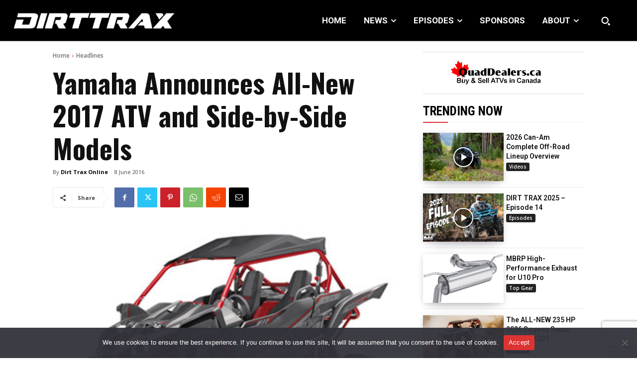

--- FILE ---
content_type: text/html; charset=utf-8
request_url: https://www.google.com/recaptcha/api2/anchor?ar=1&k=6LfbV7gfAAAAAPDX9AGM_06YsfL1ZWyq70Wiug7Z&co=aHR0cHM6Ly93d3cuYXR2bWFnLmNvbTo0NDM.&hl=en&v=N67nZn4AqZkNcbeMu4prBgzg&size=invisible&anchor-ms=20000&execute-ms=30000&cb=lpej8l3k72f6
body_size: 48739
content:
<!DOCTYPE HTML><html dir="ltr" lang="en"><head><meta http-equiv="Content-Type" content="text/html; charset=UTF-8">
<meta http-equiv="X-UA-Compatible" content="IE=edge">
<title>reCAPTCHA</title>
<style type="text/css">
/* cyrillic-ext */
@font-face {
  font-family: 'Roboto';
  font-style: normal;
  font-weight: 400;
  font-stretch: 100%;
  src: url(//fonts.gstatic.com/s/roboto/v48/KFO7CnqEu92Fr1ME7kSn66aGLdTylUAMa3GUBHMdazTgWw.woff2) format('woff2');
  unicode-range: U+0460-052F, U+1C80-1C8A, U+20B4, U+2DE0-2DFF, U+A640-A69F, U+FE2E-FE2F;
}
/* cyrillic */
@font-face {
  font-family: 'Roboto';
  font-style: normal;
  font-weight: 400;
  font-stretch: 100%;
  src: url(//fonts.gstatic.com/s/roboto/v48/KFO7CnqEu92Fr1ME7kSn66aGLdTylUAMa3iUBHMdazTgWw.woff2) format('woff2');
  unicode-range: U+0301, U+0400-045F, U+0490-0491, U+04B0-04B1, U+2116;
}
/* greek-ext */
@font-face {
  font-family: 'Roboto';
  font-style: normal;
  font-weight: 400;
  font-stretch: 100%;
  src: url(//fonts.gstatic.com/s/roboto/v48/KFO7CnqEu92Fr1ME7kSn66aGLdTylUAMa3CUBHMdazTgWw.woff2) format('woff2');
  unicode-range: U+1F00-1FFF;
}
/* greek */
@font-face {
  font-family: 'Roboto';
  font-style: normal;
  font-weight: 400;
  font-stretch: 100%;
  src: url(//fonts.gstatic.com/s/roboto/v48/KFO7CnqEu92Fr1ME7kSn66aGLdTylUAMa3-UBHMdazTgWw.woff2) format('woff2');
  unicode-range: U+0370-0377, U+037A-037F, U+0384-038A, U+038C, U+038E-03A1, U+03A3-03FF;
}
/* math */
@font-face {
  font-family: 'Roboto';
  font-style: normal;
  font-weight: 400;
  font-stretch: 100%;
  src: url(//fonts.gstatic.com/s/roboto/v48/KFO7CnqEu92Fr1ME7kSn66aGLdTylUAMawCUBHMdazTgWw.woff2) format('woff2');
  unicode-range: U+0302-0303, U+0305, U+0307-0308, U+0310, U+0312, U+0315, U+031A, U+0326-0327, U+032C, U+032F-0330, U+0332-0333, U+0338, U+033A, U+0346, U+034D, U+0391-03A1, U+03A3-03A9, U+03B1-03C9, U+03D1, U+03D5-03D6, U+03F0-03F1, U+03F4-03F5, U+2016-2017, U+2034-2038, U+203C, U+2040, U+2043, U+2047, U+2050, U+2057, U+205F, U+2070-2071, U+2074-208E, U+2090-209C, U+20D0-20DC, U+20E1, U+20E5-20EF, U+2100-2112, U+2114-2115, U+2117-2121, U+2123-214F, U+2190, U+2192, U+2194-21AE, U+21B0-21E5, U+21F1-21F2, U+21F4-2211, U+2213-2214, U+2216-22FF, U+2308-230B, U+2310, U+2319, U+231C-2321, U+2336-237A, U+237C, U+2395, U+239B-23B7, U+23D0, U+23DC-23E1, U+2474-2475, U+25AF, U+25B3, U+25B7, U+25BD, U+25C1, U+25CA, U+25CC, U+25FB, U+266D-266F, U+27C0-27FF, U+2900-2AFF, U+2B0E-2B11, U+2B30-2B4C, U+2BFE, U+3030, U+FF5B, U+FF5D, U+1D400-1D7FF, U+1EE00-1EEFF;
}
/* symbols */
@font-face {
  font-family: 'Roboto';
  font-style: normal;
  font-weight: 400;
  font-stretch: 100%;
  src: url(//fonts.gstatic.com/s/roboto/v48/KFO7CnqEu92Fr1ME7kSn66aGLdTylUAMaxKUBHMdazTgWw.woff2) format('woff2');
  unicode-range: U+0001-000C, U+000E-001F, U+007F-009F, U+20DD-20E0, U+20E2-20E4, U+2150-218F, U+2190, U+2192, U+2194-2199, U+21AF, U+21E6-21F0, U+21F3, U+2218-2219, U+2299, U+22C4-22C6, U+2300-243F, U+2440-244A, U+2460-24FF, U+25A0-27BF, U+2800-28FF, U+2921-2922, U+2981, U+29BF, U+29EB, U+2B00-2BFF, U+4DC0-4DFF, U+FFF9-FFFB, U+10140-1018E, U+10190-1019C, U+101A0, U+101D0-101FD, U+102E0-102FB, U+10E60-10E7E, U+1D2C0-1D2D3, U+1D2E0-1D37F, U+1F000-1F0FF, U+1F100-1F1AD, U+1F1E6-1F1FF, U+1F30D-1F30F, U+1F315, U+1F31C, U+1F31E, U+1F320-1F32C, U+1F336, U+1F378, U+1F37D, U+1F382, U+1F393-1F39F, U+1F3A7-1F3A8, U+1F3AC-1F3AF, U+1F3C2, U+1F3C4-1F3C6, U+1F3CA-1F3CE, U+1F3D4-1F3E0, U+1F3ED, U+1F3F1-1F3F3, U+1F3F5-1F3F7, U+1F408, U+1F415, U+1F41F, U+1F426, U+1F43F, U+1F441-1F442, U+1F444, U+1F446-1F449, U+1F44C-1F44E, U+1F453, U+1F46A, U+1F47D, U+1F4A3, U+1F4B0, U+1F4B3, U+1F4B9, U+1F4BB, U+1F4BF, U+1F4C8-1F4CB, U+1F4D6, U+1F4DA, U+1F4DF, U+1F4E3-1F4E6, U+1F4EA-1F4ED, U+1F4F7, U+1F4F9-1F4FB, U+1F4FD-1F4FE, U+1F503, U+1F507-1F50B, U+1F50D, U+1F512-1F513, U+1F53E-1F54A, U+1F54F-1F5FA, U+1F610, U+1F650-1F67F, U+1F687, U+1F68D, U+1F691, U+1F694, U+1F698, U+1F6AD, U+1F6B2, U+1F6B9-1F6BA, U+1F6BC, U+1F6C6-1F6CF, U+1F6D3-1F6D7, U+1F6E0-1F6EA, U+1F6F0-1F6F3, U+1F6F7-1F6FC, U+1F700-1F7FF, U+1F800-1F80B, U+1F810-1F847, U+1F850-1F859, U+1F860-1F887, U+1F890-1F8AD, U+1F8B0-1F8BB, U+1F8C0-1F8C1, U+1F900-1F90B, U+1F93B, U+1F946, U+1F984, U+1F996, U+1F9E9, U+1FA00-1FA6F, U+1FA70-1FA7C, U+1FA80-1FA89, U+1FA8F-1FAC6, U+1FACE-1FADC, U+1FADF-1FAE9, U+1FAF0-1FAF8, U+1FB00-1FBFF;
}
/* vietnamese */
@font-face {
  font-family: 'Roboto';
  font-style: normal;
  font-weight: 400;
  font-stretch: 100%;
  src: url(//fonts.gstatic.com/s/roboto/v48/KFO7CnqEu92Fr1ME7kSn66aGLdTylUAMa3OUBHMdazTgWw.woff2) format('woff2');
  unicode-range: U+0102-0103, U+0110-0111, U+0128-0129, U+0168-0169, U+01A0-01A1, U+01AF-01B0, U+0300-0301, U+0303-0304, U+0308-0309, U+0323, U+0329, U+1EA0-1EF9, U+20AB;
}
/* latin-ext */
@font-face {
  font-family: 'Roboto';
  font-style: normal;
  font-weight: 400;
  font-stretch: 100%;
  src: url(//fonts.gstatic.com/s/roboto/v48/KFO7CnqEu92Fr1ME7kSn66aGLdTylUAMa3KUBHMdazTgWw.woff2) format('woff2');
  unicode-range: U+0100-02BA, U+02BD-02C5, U+02C7-02CC, U+02CE-02D7, U+02DD-02FF, U+0304, U+0308, U+0329, U+1D00-1DBF, U+1E00-1E9F, U+1EF2-1EFF, U+2020, U+20A0-20AB, U+20AD-20C0, U+2113, U+2C60-2C7F, U+A720-A7FF;
}
/* latin */
@font-face {
  font-family: 'Roboto';
  font-style: normal;
  font-weight: 400;
  font-stretch: 100%;
  src: url(//fonts.gstatic.com/s/roboto/v48/KFO7CnqEu92Fr1ME7kSn66aGLdTylUAMa3yUBHMdazQ.woff2) format('woff2');
  unicode-range: U+0000-00FF, U+0131, U+0152-0153, U+02BB-02BC, U+02C6, U+02DA, U+02DC, U+0304, U+0308, U+0329, U+2000-206F, U+20AC, U+2122, U+2191, U+2193, U+2212, U+2215, U+FEFF, U+FFFD;
}
/* cyrillic-ext */
@font-face {
  font-family: 'Roboto';
  font-style: normal;
  font-weight: 500;
  font-stretch: 100%;
  src: url(//fonts.gstatic.com/s/roboto/v48/KFO7CnqEu92Fr1ME7kSn66aGLdTylUAMa3GUBHMdazTgWw.woff2) format('woff2');
  unicode-range: U+0460-052F, U+1C80-1C8A, U+20B4, U+2DE0-2DFF, U+A640-A69F, U+FE2E-FE2F;
}
/* cyrillic */
@font-face {
  font-family: 'Roboto';
  font-style: normal;
  font-weight: 500;
  font-stretch: 100%;
  src: url(//fonts.gstatic.com/s/roboto/v48/KFO7CnqEu92Fr1ME7kSn66aGLdTylUAMa3iUBHMdazTgWw.woff2) format('woff2');
  unicode-range: U+0301, U+0400-045F, U+0490-0491, U+04B0-04B1, U+2116;
}
/* greek-ext */
@font-face {
  font-family: 'Roboto';
  font-style: normal;
  font-weight: 500;
  font-stretch: 100%;
  src: url(//fonts.gstatic.com/s/roboto/v48/KFO7CnqEu92Fr1ME7kSn66aGLdTylUAMa3CUBHMdazTgWw.woff2) format('woff2');
  unicode-range: U+1F00-1FFF;
}
/* greek */
@font-face {
  font-family: 'Roboto';
  font-style: normal;
  font-weight: 500;
  font-stretch: 100%;
  src: url(//fonts.gstatic.com/s/roboto/v48/KFO7CnqEu92Fr1ME7kSn66aGLdTylUAMa3-UBHMdazTgWw.woff2) format('woff2');
  unicode-range: U+0370-0377, U+037A-037F, U+0384-038A, U+038C, U+038E-03A1, U+03A3-03FF;
}
/* math */
@font-face {
  font-family: 'Roboto';
  font-style: normal;
  font-weight: 500;
  font-stretch: 100%;
  src: url(//fonts.gstatic.com/s/roboto/v48/KFO7CnqEu92Fr1ME7kSn66aGLdTylUAMawCUBHMdazTgWw.woff2) format('woff2');
  unicode-range: U+0302-0303, U+0305, U+0307-0308, U+0310, U+0312, U+0315, U+031A, U+0326-0327, U+032C, U+032F-0330, U+0332-0333, U+0338, U+033A, U+0346, U+034D, U+0391-03A1, U+03A3-03A9, U+03B1-03C9, U+03D1, U+03D5-03D6, U+03F0-03F1, U+03F4-03F5, U+2016-2017, U+2034-2038, U+203C, U+2040, U+2043, U+2047, U+2050, U+2057, U+205F, U+2070-2071, U+2074-208E, U+2090-209C, U+20D0-20DC, U+20E1, U+20E5-20EF, U+2100-2112, U+2114-2115, U+2117-2121, U+2123-214F, U+2190, U+2192, U+2194-21AE, U+21B0-21E5, U+21F1-21F2, U+21F4-2211, U+2213-2214, U+2216-22FF, U+2308-230B, U+2310, U+2319, U+231C-2321, U+2336-237A, U+237C, U+2395, U+239B-23B7, U+23D0, U+23DC-23E1, U+2474-2475, U+25AF, U+25B3, U+25B7, U+25BD, U+25C1, U+25CA, U+25CC, U+25FB, U+266D-266F, U+27C0-27FF, U+2900-2AFF, U+2B0E-2B11, U+2B30-2B4C, U+2BFE, U+3030, U+FF5B, U+FF5D, U+1D400-1D7FF, U+1EE00-1EEFF;
}
/* symbols */
@font-face {
  font-family: 'Roboto';
  font-style: normal;
  font-weight: 500;
  font-stretch: 100%;
  src: url(//fonts.gstatic.com/s/roboto/v48/KFO7CnqEu92Fr1ME7kSn66aGLdTylUAMaxKUBHMdazTgWw.woff2) format('woff2');
  unicode-range: U+0001-000C, U+000E-001F, U+007F-009F, U+20DD-20E0, U+20E2-20E4, U+2150-218F, U+2190, U+2192, U+2194-2199, U+21AF, U+21E6-21F0, U+21F3, U+2218-2219, U+2299, U+22C4-22C6, U+2300-243F, U+2440-244A, U+2460-24FF, U+25A0-27BF, U+2800-28FF, U+2921-2922, U+2981, U+29BF, U+29EB, U+2B00-2BFF, U+4DC0-4DFF, U+FFF9-FFFB, U+10140-1018E, U+10190-1019C, U+101A0, U+101D0-101FD, U+102E0-102FB, U+10E60-10E7E, U+1D2C0-1D2D3, U+1D2E0-1D37F, U+1F000-1F0FF, U+1F100-1F1AD, U+1F1E6-1F1FF, U+1F30D-1F30F, U+1F315, U+1F31C, U+1F31E, U+1F320-1F32C, U+1F336, U+1F378, U+1F37D, U+1F382, U+1F393-1F39F, U+1F3A7-1F3A8, U+1F3AC-1F3AF, U+1F3C2, U+1F3C4-1F3C6, U+1F3CA-1F3CE, U+1F3D4-1F3E0, U+1F3ED, U+1F3F1-1F3F3, U+1F3F5-1F3F7, U+1F408, U+1F415, U+1F41F, U+1F426, U+1F43F, U+1F441-1F442, U+1F444, U+1F446-1F449, U+1F44C-1F44E, U+1F453, U+1F46A, U+1F47D, U+1F4A3, U+1F4B0, U+1F4B3, U+1F4B9, U+1F4BB, U+1F4BF, U+1F4C8-1F4CB, U+1F4D6, U+1F4DA, U+1F4DF, U+1F4E3-1F4E6, U+1F4EA-1F4ED, U+1F4F7, U+1F4F9-1F4FB, U+1F4FD-1F4FE, U+1F503, U+1F507-1F50B, U+1F50D, U+1F512-1F513, U+1F53E-1F54A, U+1F54F-1F5FA, U+1F610, U+1F650-1F67F, U+1F687, U+1F68D, U+1F691, U+1F694, U+1F698, U+1F6AD, U+1F6B2, U+1F6B9-1F6BA, U+1F6BC, U+1F6C6-1F6CF, U+1F6D3-1F6D7, U+1F6E0-1F6EA, U+1F6F0-1F6F3, U+1F6F7-1F6FC, U+1F700-1F7FF, U+1F800-1F80B, U+1F810-1F847, U+1F850-1F859, U+1F860-1F887, U+1F890-1F8AD, U+1F8B0-1F8BB, U+1F8C0-1F8C1, U+1F900-1F90B, U+1F93B, U+1F946, U+1F984, U+1F996, U+1F9E9, U+1FA00-1FA6F, U+1FA70-1FA7C, U+1FA80-1FA89, U+1FA8F-1FAC6, U+1FACE-1FADC, U+1FADF-1FAE9, U+1FAF0-1FAF8, U+1FB00-1FBFF;
}
/* vietnamese */
@font-face {
  font-family: 'Roboto';
  font-style: normal;
  font-weight: 500;
  font-stretch: 100%;
  src: url(//fonts.gstatic.com/s/roboto/v48/KFO7CnqEu92Fr1ME7kSn66aGLdTylUAMa3OUBHMdazTgWw.woff2) format('woff2');
  unicode-range: U+0102-0103, U+0110-0111, U+0128-0129, U+0168-0169, U+01A0-01A1, U+01AF-01B0, U+0300-0301, U+0303-0304, U+0308-0309, U+0323, U+0329, U+1EA0-1EF9, U+20AB;
}
/* latin-ext */
@font-face {
  font-family: 'Roboto';
  font-style: normal;
  font-weight: 500;
  font-stretch: 100%;
  src: url(//fonts.gstatic.com/s/roboto/v48/KFO7CnqEu92Fr1ME7kSn66aGLdTylUAMa3KUBHMdazTgWw.woff2) format('woff2');
  unicode-range: U+0100-02BA, U+02BD-02C5, U+02C7-02CC, U+02CE-02D7, U+02DD-02FF, U+0304, U+0308, U+0329, U+1D00-1DBF, U+1E00-1E9F, U+1EF2-1EFF, U+2020, U+20A0-20AB, U+20AD-20C0, U+2113, U+2C60-2C7F, U+A720-A7FF;
}
/* latin */
@font-face {
  font-family: 'Roboto';
  font-style: normal;
  font-weight: 500;
  font-stretch: 100%;
  src: url(//fonts.gstatic.com/s/roboto/v48/KFO7CnqEu92Fr1ME7kSn66aGLdTylUAMa3yUBHMdazQ.woff2) format('woff2');
  unicode-range: U+0000-00FF, U+0131, U+0152-0153, U+02BB-02BC, U+02C6, U+02DA, U+02DC, U+0304, U+0308, U+0329, U+2000-206F, U+20AC, U+2122, U+2191, U+2193, U+2212, U+2215, U+FEFF, U+FFFD;
}
/* cyrillic-ext */
@font-face {
  font-family: 'Roboto';
  font-style: normal;
  font-weight: 900;
  font-stretch: 100%;
  src: url(//fonts.gstatic.com/s/roboto/v48/KFO7CnqEu92Fr1ME7kSn66aGLdTylUAMa3GUBHMdazTgWw.woff2) format('woff2');
  unicode-range: U+0460-052F, U+1C80-1C8A, U+20B4, U+2DE0-2DFF, U+A640-A69F, U+FE2E-FE2F;
}
/* cyrillic */
@font-face {
  font-family: 'Roboto';
  font-style: normal;
  font-weight: 900;
  font-stretch: 100%;
  src: url(//fonts.gstatic.com/s/roboto/v48/KFO7CnqEu92Fr1ME7kSn66aGLdTylUAMa3iUBHMdazTgWw.woff2) format('woff2');
  unicode-range: U+0301, U+0400-045F, U+0490-0491, U+04B0-04B1, U+2116;
}
/* greek-ext */
@font-face {
  font-family: 'Roboto';
  font-style: normal;
  font-weight: 900;
  font-stretch: 100%;
  src: url(//fonts.gstatic.com/s/roboto/v48/KFO7CnqEu92Fr1ME7kSn66aGLdTylUAMa3CUBHMdazTgWw.woff2) format('woff2');
  unicode-range: U+1F00-1FFF;
}
/* greek */
@font-face {
  font-family: 'Roboto';
  font-style: normal;
  font-weight: 900;
  font-stretch: 100%;
  src: url(//fonts.gstatic.com/s/roboto/v48/KFO7CnqEu92Fr1ME7kSn66aGLdTylUAMa3-UBHMdazTgWw.woff2) format('woff2');
  unicode-range: U+0370-0377, U+037A-037F, U+0384-038A, U+038C, U+038E-03A1, U+03A3-03FF;
}
/* math */
@font-face {
  font-family: 'Roboto';
  font-style: normal;
  font-weight: 900;
  font-stretch: 100%;
  src: url(//fonts.gstatic.com/s/roboto/v48/KFO7CnqEu92Fr1ME7kSn66aGLdTylUAMawCUBHMdazTgWw.woff2) format('woff2');
  unicode-range: U+0302-0303, U+0305, U+0307-0308, U+0310, U+0312, U+0315, U+031A, U+0326-0327, U+032C, U+032F-0330, U+0332-0333, U+0338, U+033A, U+0346, U+034D, U+0391-03A1, U+03A3-03A9, U+03B1-03C9, U+03D1, U+03D5-03D6, U+03F0-03F1, U+03F4-03F5, U+2016-2017, U+2034-2038, U+203C, U+2040, U+2043, U+2047, U+2050, U+2057, U+205F, U+2070-2071, U+2074-208E, U+2090-209C, U+20D0-20DC, U+20E1, U+20E5-20EF, U+2100-2112, U+2114-2115, U+2117-2121, U+2123-214F, U+2190, U+2192, U+2194-21AE, U+21B0-21E5, U+21F1-21F2, U+21F4-2211, U+2213-2214, U+2216-22FF, U+2308-230B, U+2310, U+2319, U+231C-2321, U+2336-237A, U+237C, U+2395, U+239B-23B7, U+23D0, U+23DC-23E1, U+2474-2475, U+25AF, U+25B3, U+25B7, U+25BD, U+25C1, U+25CA, U+25CC, U+25FB, U+266D-266F, U+27C0-27FF, U+2900-2AFF, U+2B0E-2B11, U+2B30-2B4C, U+2BFE, U+3030, U+FF5B, U+FF5D, U+1D400-1D7FF, U+1EE00-1EEFF;
}
/* symbols */
@font-face {
  font-family: 'Roboto';
  font-style: normal;
  font-weight: 900;
  font-stretch: 100%;
  src: url(//fonts.gstatic.com/s/roboto/v48/KFO7CnqEu92Fr1ME7kSn66aGLdTylUAMaxKUBHMdazTgWw.woff2) format('woff2');
  unicode-range: U+0001-000C, U+000E-001F, U+007F-009F, U+20DD-20E0, U+20E2-20E4, U+2150-218F, U+2190, U+2192, U+2194-2199, U+21AF, U+21E6-21F0, U+21F3, U+2218-2219, U+2299, U+22C4-22C6, U+2300-243F, U+2440-244A, U+2460-24FF, U+25A0-27BF, U+2800-28FF, U+2921-2922, U+2981, U+29BF, U+29EB, U+2B00-2BFF, U+4DC0-4DFF, U+FFF9-FFFB, U+10140-1018E, U+10190-1019C, U+101A0, U+101D0-101FD, U+102E0-102FB, U+10E60-10E7E, U+1D2C0-1D2D3, U+1D2E0-1D37F, U+1F000-1F0FF, U+1F100-1F1AD, U+1F1E6-1F1FF, U+1F30D-1F30F, U+1F315, U+1F31C, U+1F31E, U+1F320-1F32C, U+1F336, U+1F378, U+1F37D, U+1F382, U+1F393-1F39F, U+1F3A7-1F3A8, U+1F3AC-1F3AF, U+1F3C2, U+1F3C4-1F3C6, U+1F3CA-1F3CE, U+1F3D4-1F3E0, U+1F3ED, U+1F3F1-1F3F3, U+1F3F5-1F3F7, U+1F408, U+1F415, U+1F41F, U+1F426, U+1F43F, U+1F441-1F442, U+1F444, U+1F446-1F449, U+1F44C-1F44E, U+1F453, U+1F46A, U+1F47D, U+1F4A3, U+1F4B0, U+1F4B3, U+1F4B9, U+1F4BB, U+1F4BF, U+1F4C8-1F4CB, U+1F4D6, U+1F4DA, U+1F4DF, U+1F4E3-1F4E6, U+1F4EA-1F4ED, U+1F4F7, U+1F4F9-1F4FB, U+1F4FD-1F4FE, U+1F503, U+1F507-1F50B, U+1F50D, U+1F512-1F513, U+1F53E-1F54A, U+1F54F-1F5FA, U+1F610, U+1F650-1F67F, U+1F687, U+1F68D, U+1F691, U+1F694, U+1F698, U+1F6AD, U+1F6B2, U+1F6B9-1F6BA, U+1F6BC, U+1F6C6-1F6CF, U+1F6D3-1F6D7, U+1F6E0-1F6EA, U+1F6F0-1F6F3, U+1F6F7-1F6FC, U+1F700-1F7FF, U+1F800-1F80B, U+1F810-1F847, U+1F850-1F859, U+1F860-1F887, U+1F890-1F8AD, U+1F8B0-1F8BB, U+1F8C0-1F8C1, U+1F900-1F90B, U+1F93B, U+1F946, U+1F984, U+1F996, U+1F9E9, U+1FA00-1FA6F, U+1FA70-1FA7C, U+1FA80-1FA89, U+1FA8F-1FAC6, U+1FACE-1FADC, U+1FADF-1FAE9, U+1FAF0-1FAF8, U+1FB00-1FBFF;
}
/* vietnamese */
@font-face {
  font-family: 'Roboto';
  font-style: normal;
  font-weight: 900;
  font-stretch: 100%;
  src: url(//fonts.gstatic.com/s/roboto/v48/KFO7CnqEu92Fr1ME7kSn66aGLdTylUAMa3OUBHMdazTgWw.woff2) format('woff2');
  unicode-range: U+0102-0103, U+0110-0111, U+0128-0129, U+0168-0169, U+01A0-01A1, U+01AF-01B0, U+0300-0301, U+0303-0304, U+0308-0309, U+0323, U+0329, U+1EA0-1EF9, U+20AB;
}
/* latin-ext */
@font-face {
  font-family: 'Roboto';
  font-style: normal;
  font-weight: 900;
  font-stretch: 100%;
  src: url(//fonts.gstatic.com/s/roboto/v48/KFO7CnqEu92Fr1ME7kSn66aGLdTylUAMa3KUBHMdazTgWw.woff2) format('woff2');
  unicode-range: U+0100-02BA, U+02BD-02C5, U+02C7-02CC, U+02CE-02D7, U+02DD-02FF, U+0304, U+0308, U+0329, U+1D00-1DBF, U+1E00-1E9F, U+1EF2-1EFF, U+2020, U+20A0-20AB, U+20AD-20C0, U+2113, U+2C60-2C7F, U+A720-A7FF;
}
/* latin */
@font-face {
  font-family: 'Roboto';
  font-style: normal;
  font-weight: 900;
  font-stretch: 100%;
  src: url(//fonts.gstatic.com/s/roboto/v48/KFO7CnqEu92Fr1ME7kSn66aGLdTylUAMa3yUBHMdazQ.woff2) format('woff2');
  unicode-range: U+0000-00FF, U+0131, U+0152-0153, U+02BB-02BC, U+02C6, U+02DA, U+02DC, U+0304, U+0308, U+0329, U+2000-206F, U+20AC, U+2122, U+2191, U+2193, U+2212, U+2215, U+FEFF, U+FFFD;
}

</style>
<link rel="stylesheet" type="text/css" href="https://www.gstatic.com/recaptcha/releases/N67nZn4AqZkNcbeMu4prBgzg/styles__ltr.css">
<script nonce="7v6xetIryNT82-KmH9hlPw" type="text/javascript">window['__recaptcha_api'] = 'https://www.google.com/recaptcha/api2/';</script>
<script type="text/javascript" src="https://www.gstatic.com/recaptcha/releases/N67nZn4AqZkNcbeMu4prBgzg/recaptcha__en.js" nonce="7v6xetIryNT82-KmH9hlPw">
      
    </script></head>
<body><div id="rc-anchor-alert" class="rc-anchor-alert"></div>
<input type="hidden" id="recaptcha-token" value="[base64]">
<script type="text/javascript" nonce="7v6xetIryNT82-KmH9hlPw">
      recaptcha.anchor.Main.init("[\x22ainput\x22,[\x22bgdata\x22,\x22\x22,\[base64]/[base64]/[base64]/[base64]/[base64]/UltsKytdPUU6KEU8MjA0OD9SW2wrK109RT4+NnwxOTI6KChFJjY0NTEyKT09NTUyOTYmJk0rMTxjLmxlbmd0aCYmKGMuY2hhckNvZGVBdChNKzEpJjY0NTEyKT09NTYzMjA/[base64]/[base64]/[base64]/[base64]/[base64]/[base64]/[base64]\x22,\[base64]\x22,\x22LjrDnsOiw7QHwoTDhlEkNW4vM8OKwpYjV8Kyw78UVkPCtMKNblbDhcO/w4hJw5vDlcKBw6pcaAI2w6fCtjVBw4Vlczk3w6XDqMKTw4/DlsKHwrg9wrnCsDYRwoDCkcKKGsOMw4J+Z8O9EAHCq1zCvcKsw67Cknhda8OEw5kWHEoGYm3CrcOUU2PDo8KXwplaw7wvbHnDhRgHwrHDiMKUw7bCv8KXw51bVEMGMk0UeQbCtsOTSVxww5/Cjh3CiWk6wpMewowAwpfDsMOLwrQ3w7vCo8KXwrDDrhzDoyPDpBVlwrduMFfCpsOAw67CvMKBw4jCuMO/bcKtesOOw5XCsWHChMKPwpNxwp7CmHdtw6fDpMKyPgIewqzCghbDqw/Ck8OHwr/Cr18/wr9ewoDCq8OJK8KxacOLdERFOywWSMKEwpwnw7QbakQkUMOEHW8QLT/DiSdzXMO4NB4YBsK2IX/CpW7CinUBw5Zvw6jCncO9w7lLwr/DszM2EgNpwrfCucOuw6LCqWnDly/Dq8OUwrdLw57CmhxFwp/Csh/DvcKfw4zDjUw6wrA1w7NEw4zDglHDjVLDj1XDlcKJNRvDl8KLwp3Dv1Y5wowgAcK5woxfG8K2RMOdw5zCjsOyJRLDgsKBw5V0w4p+w5TCrgZbc3LDncOCw7vClxd1R8O/wp3CjcKVRiHDoMOnw7dWTMO8w5MzKsK5w6QOJsK9dA3CpsK8HcOtdVjDhnV4wqsQaWfClcKOwp/DkMO4wrDDu8O1bnYbwpzDn8KJwp0rRF7DssO2bkHDvcOGRUTDs8OCw5QvYsOdYcKowq0/SXrDmMKtw6PDgxfCicKSw63CtG7DusKqwokxXWdvHF4XwrXDq8OnQjLDpAElRMOyw79Aw5cOw7dhB3fCl8O0DUDCvMKyCcOzw6bDjjd8w6/Cr2l7wrZLwpHDnwfDvMOmwpVUNMKywp/DvcOdw4zCqMKxwqZPIxXDtjJIe8OPwrbCp8Kow53DmMKaw7jCgcKbM8OKe3HCrMO0wponFVZJNsORMFbCosKAwoLCjcOkb8KzwpbDjnHDgMK0wq3DgEd0w5TCmMKrHsOqKMOGYmpuGMKMfSN/GCbCoWVIw5RELzZEFcOYw7DDkW3Dq2nDrMO9CMOvXMOywrfCi8KZwqnCgBcew6xaw7kBUncjwqjDucK7AnItWsOxwq5HUcKmwqfCsSDDpcK4C8KDR8KWTsKbZMKxw4JHwoJDw5Efw4QUwq8bUhXDnQfCrUpbw6AYw7oYLB/[base64]/CpxDDszVKJBRpRsO0XMOzw7pAD0PCnSlpJcKZWBl0wqsDw5jDtsKVPMOhwrfClcKSw4tKw5ByDcK0EU3DmMOuacOdw77DrxnCkcOLw6M0WsOyCgLCl8OZFlBIJcOEw5zCqynDr8OjPmEMwpfDlFjDpMOxwp/[base64]/Dv8KKwpw7PFTCscK0ZMKkWB8UPsK2dXgXMcKgOsKCAg0vccKYwr/Dl8KTK8O7cgINwqXDvyYzwofCunfDhsKuwo4yCgDCuMKhZMOcD8OSVMOMHW5pwo4wwo/[base64]/DkMKcKFAXwpIsZzMDVMKKwojDpVE5AcKPw77CtsKzw7jDvgvCs8K4woLDtMOzIMO0w4TCrMKaMsKqw6TCssOfwpobb8OXwp4vwpnCphJOwpgSw6U5wqoHaiDCnx95w5w+YMOlaMOpQMKnw4NMKMKoX8KAw6/Ci8OqZcKNw4fCpjgPXB/Crk/DgxDCpsKLwr9/wp0QwrMKP8KVwohmw7ZDN0zCo8ODwpHCjsOIwqLDuMOpwoHDrGzCrMKLw4V+w70cw4jDunTCtA/Cti4me8OYw6FNw5bDuD3Dj0rCrxEFJWbDkGzDkFYiw7s/c1nCmMO7w5XDssOXwoZBKcOIEMOHA8OwTMK7wqYYw5AfHsO9w7wpwrnDsGIiKMOrTMOGMsKPNDHChcKeHQXCvcKBwpDCj3HCgEsCdsOCwrfCvw0yfCZxwo7CiMO+wqsOw7AxwoLCtQUww7zDrcO4woQdMk/DpMKWZ1N5G1bDtcK/w6A2w5VbPMKmdjvCoGI2acKlw5TDrGVQFnggw57CvwJ+wqYMwojCs3nDsmNJAcK2SmjCisKDwqcRSwXDgBXChBxqwpPDkcK6dsOTw4BXw6jCqsKWGngEHMOKwqzCnsKhc8KES2nCimkzY8Odwp3CmCQcwqwgwp5bB0rDjMOFBU7DiXZHXcO8w6krbk/[base64]/DhsOaZMKcH8KCw4DDpMKww43Cr33DjWkQAzPDkiNnP3vDoMOnw7UywonDt8KswpHDgFcfwpkKEHDDizUFwrfCvTjDh25ywqLDkHfDsyvCp8KFw4IrAsOwNcK2wpDDksOCckAmw4PDrcOUAhASasO/QRPDiBoAw6rDuWB3TcOgwph2PDfDgXpOwpfDvMKQwoonwpp8wrHDoMOiw7kXVEvDrkFmwrZqwoPCs8O3asOqw73DmMK5VBlLwpp7R8OkMEnCoWZwLFXCm8O8CUXDocKFwqHDhhd6w6fDvsOewrkYw4DCmcOWw5zCrcKyN8Kzd1lHTMOcwoELRmvCmsOIwr/Cim/DmMO6w4/Dt8KJaWh8XhXCuRjCiMKcEATDmGPClCbCq8KSw5F+wrAvw7/DlsOpw4XCs8KFcDnDlMOUw5NeCSM5wp4gZ8OQH8KwDsKMwqJRwp3DmcOuwrh9esK+wrvDmXg9w5HDr8OZX8OwwogMd8OJR8K1D8OMQ8O6w6zDlQnDhMKMN8KbWTzDpB3Dgwsbwp96wp3Dkn7CiS3CqsK7c8KuSivDi8KkFMKuYsKPEFnCssKswojDsEUIG8O3CsO/w6XDngHCiMOMwoPCtMOEGsOlwpHDpcKww7PDn04tJ8KqdsOFJQUXSsOfQiTDiz/DisKZWcKmRcKzwrjDn8KKChHCvMKywp7ClGJEw5LClGgpFMOVcCpewp/DklXDvMKww53CnMOlw44AJsOAw7nCjcKxEsOqwoM0wp3DisK6woTCk8KPNic7wpZoWVzDm3TCvFzCpyfDlWDDt8OvQw4uw4nCrXzDgV8ldQXDi8OKE8OFwoPClMK5GMO5w7nDvMOXw7RldFEWSkk+YVw1w7/DscOGwqrDrkgjWhI3wpDCgwJIccO5S2phWsO2CQosWgjCj8OjwrAhAHbCrErDk3PCpMO+d8Ouw68zUcODw4/DpGXDlQPCqyzDscKLIUs4wptHwqvCkWHDvzQuw7BJHAogIcK1M8O2w7jCgMO8cXnDlcKsYcO3wp8RR8Krw7Yww5/[base64]/CvBw+AMOhwop0ZcOWwobDgMKNKsO0dy7CgsKaMQbChsOqN8OEw6jDqx/CmMOEw5/DkBnCvDDCvhHDhxItw7Asw6sjd8OTwpMfehRTwo3DjDbDrcODacKSNnDDvcKDw73Cu0ElwogpP8Odw405w7tDMsO3asO0wpUMfWkAZcO9w4lCEsKFw6DCrsKBKcKHCsKTwrjDsld3HVMGwphBbFzChHnDkmYOw4/DsEJNSMOww57DkMKrw4Z4w5jDm1ReEsKWWsKdwr5Rw4/[base64]/CicOlccOYQsORwozCuMKxwoDCsBTDlWovS8O4ecKbIsKiA8OzHcOYw5djwoMKwqXDpsO2OjBMfcO6w6fCtijCuAZnE8OrQmYoIHbDqTs3HEfDlA/CssOCw4vDlFQ9w5TDvB4ob0k8dsO4wp0qw6F/w79QB3XCr1IpwqkdO0/CgT7DsDPDksO8w4TCpSRBAcOEwrLCl8OkC1xMVXZvw5YkY8O9w5/CsVljw5FwWhYJw7NZw4DCgmNbSR9tw74cXMOzDsKGwqvDj8K5w5V5w6/CugrDuMOcwrc4JMKtwopWw6MaFnpSw7Mmb8KuFDDDiMOkMMO4V8KaDsKLMMOQSDDCrcK/H8OQw6FgYRImwo7DhBvDuyHCnMOzJz7DuUsywrpXEMKcwpYTw5lXecKlH8O7CwgdOh0hw4U1w5vDnhzDq3Uiw4jCssOgRgccdsOzwqHCjFs6w5cZfMO8w7DCksOIwoTCk1vCpUVpQVYWYcKaKMK8QMOuKsKqwq9DwqBkwqckbcKewpR6DsO/XU58XcOfwpQQw5LDgCFtdikRwpQwwobCqTYKw4XDvsOYUAAcAMOsQVbCphTCrMKOT8OKMkvDrjHCpcKvQ8Kuwqlqw5nCk8KqKWbCicOcaFpuwqVOYDnDlljDglfDp17CqWJOw6E8w6JPw4hiwrEGw57DqcKocMK/[base64]/[base64]/DmxNKDsOgG1vDo8KrLDXDkS06A8Klwp3DjMK6QcKuC2t7w6tlAMKmw6jCt8KFw5TCpMKlfTA8wojCggU0LcK3w4DDiFwxSzbDlsK8w50Pw53DoAdaIMK0w6HCrBXDrRVuw5vDtsOJw6XClMOjw4t/WcOSWEE8eMKYQAlOaRY5w7bCtj08wrUUw5lzw5DCmABJworDvRUyw4MswplZA3jDr8KCwrVzw4hmPgcdwrRew7PCjsKfGAoMKlTDiFLCo8KUwr3DhQUWw4cGw7vCtivDksK+w5fCmGJAwo5/woUjK8K5wqbDjD7CrWUSaSBmwrfCuWfDl3DClVBVwoXCpnXCkWM2wqo6w7nDhEPCpsKOKMOQwrDDj8Ozw4I0OgxywrdDNsKowrjCgmnCusKtw4cZw6bDnMKow4bDujxiwo/ClQcDBMKKLAomw6DDkcKnw6XCiARZScK/B8KIwpgCDcOtCClcwpc5PsKdw4FQw58vw77Ciltuw7PDscO7wozCpcOMdVouAcKyIB/DsTDDkQtcw6fCjsKlwqPCuTbDlsKNeiHDnMKCw7jCv8O4cFbDllvChg4Dw6HDr8OiOcOWZ8OYw7FbwozCn8Odw7oPwqLCtsOewqTDgg/Dv0oJfMO9wrBNPlbCgcOMw5LCj8OPw7HCok/CqsKCw57CliLCvMKww57CmsKiw7FSNgENBcOewr8RwrRdKcOOIzUwHcKHJmjDkcKQLMKLw5TCtj7Cul9SHH1hwofDuDYncQ3Cq8O2IAPCjcOYw7F0ZmvCnj7CjsO+w5YSwr/Do8O2RFrDg8Oww5skS8Kgwo7Cs8K3KgkJVlTDpisGwpFfO8KkCMK0wqYywq5ew6XCusOtDsKuw55EwqbCj8O3wrQLw6nCujTDvMOgG39Nw7LCjm8CdcKNe8OLw5/CocOtw6jCq1nCtMKOAlMGw7TCo1/CrFPCqSvDtcKmwrETwqbCo8OZwqJRdxZOJcO+SXoswrfCq0tdbRo7aMKxRcK0wr/Dnyw/wrnDnxRCw4bDo8ODwpl5wpnCrWbCq3rCssKlacKgLMONw5IrwqUkw6/[base64]/wpU6JHPCtMKTIsOfexrCpcKINWrCkMOVwqJbbCsnw6wJNUdOdcOjwoF1wq/Cm8O7w5ZzfhbCh0UgwoBFw5cGw61dw6EZw7nCocO9w4U9ZsKPF37DssKcwohVwqzDmVzDjMO4w7kOMUZ3w4jDh8KXw6NNBhJtw7fCgVXClcOfUsKGw4jCg159wolFw6I/[base64]/CnEFIbcKdw4hZwoDCt8K6UcKTFyLCky/DvzDCikQNI8KmQzzChsKXwodRwpw7UsOAwp7CtQ/Cr8O5dXXDrH4WI8OkQ8KaaD/CmUDCtiPDtQZ0IcOIwpzDkGFrVk8OTQ4kAWNWw6ogMSrDvQ/DvsK3w7zCq0Q4UEHDuR0PfX7Ct8O+w7Z5RcKMUFgHwr9NUFt8w4bDjcOAw5jCvwYRwoN6eT4bwoNLw7zChiEOw5t3I8K/wqHDpMOKw4Ybw5xNCsOZwrbCpMK6EcO/w53CoX/[base64]/DmcO7CsKFw47CrV5gwrFtCMO9HcOFwqtFYcOeesK5X28awolbIj0ZbcKLw4PChUnDsAJHw47CgMOHQcO1wofDozfCuMOvc8KjDmB1LMOQDBJOwptow6R+wpkpwrULw7ZiX8OQwpoUw43DmcOuwpwnwojDum9bRcK9bcO/OcKRw4HDvXYvT8K5DsKDXEPClVjDuW7Dt3RGUHrCiBsOw4zCh33CrW0cUcKhwpzDk8ODw5vCiBlhGMOYEmsTw65XwqrDjEnChMOzw6sxw4fClMOzRsOBSsKADMKRFcOLwqYMIsOwLWknY8KDw6jCosOmwprCocKDw7/CpcOgGUtMOU3Dj8OTPG5VUiI4fRl9w5PDqMKlHw7CucOrIGnChnNXwp04w5vCqcK8wr16NMO9wrEhRwfCm8O1w6pCLzXDo2VVw5bCnMO1w6XCly7Djj/Dr8KCwpQWw4gIfT4dw4TCpU3CjMKowqVWw4HCvcKtZMKywrZJwrp2wrrDqnfDqsOFLVnDqcOQw5DDpMOxXsKxw5d3wrUDZ0U+NQ1AHWPDkCtWwqUbw4LDvcKOw7rDq8OEDcOgwoEEdcOkfsKAw5jCkEY+FTnCpVXDsELDncK/[base64]/DhzfCt8OicsOqccOzasKGw6fCvMO5OMOkwrRiw6hqDsOCw4cawpw4b1howpNjw6nCiMOWwpFXwrjCqcO3wol0w7LDhVfDp8O/wpPDo2Y4fcKKw57ClgJswpIgK8O3w5dXHcKYDCxxwqoYYcOXLRcbw5oEw6dyw7FjRhRkOB3DisOoWjzCqxIRw6nDk8Kxw4LDtFnCr0LChMK/w6M7w4LDm21HA8O4w7cNw6XClDTDtjbDisOyw4bCrDnCtsOpwrrDjXLDtcONwpHCjcKqwpfDq0Q/X8OTw6chw7rCvsOxXWvCsMO9DH7DqxnDlhAwwrzDqx/DtC7DvsKtFgfCpsKTw512VsKvEBAfYwjDl0Frw79GMBnCnnLDhMKywroMwp9Bw7w5P8OcwrZsNcKkwrR9TTkXw5/Dm8OmKsOtRjgjw5B3ScKIwqtFPwpRw6TDhsOmw7oUQXrCn8OUGMOfwoLCvsKBw6HCjBLCqMK8ABXDuk/[base64]/DicK6ecOsOCzDgT4Tw6M9woMgN8O7LsOVw6fCmsOIwpVmOidacAPDgyTDpmHDicOMw507bMKrwoHDvH8tYGPDuk/Cm8KTw4XCoG8Rw5HCocKHDcO8NBh6w5DCoD4kw791E8ObwozCvS7CrMKUwqUcQsOUw63DhRzDuTzCm8OCA3o6wpUDNDQbaMK4w653PyzDg8OKwq4/[base64]/[base64]/DhFFJw50DHMKcU8OjdQppPsKfw7bDhsO/HSpeZzcfwofCpQjCql7Dm8OtaRMFGMKME8OUwo9ZBMOGw4bClA7DjCTCpjLCjUJlwpF2bgB6w5zCjcOuWRjDksKzw5vCu10uw4oAw6vCmQTCq8KAUcKZwr/DnMKEwoLCjnXDhMOxwpJuHnPDtMKCwprDtSFQw4tPChPDmBdVacOKwpHDt1Naw4ZRJlHCpMK4cGxOM3kGw5XCn8OuW1jDnix/w60/[base64]/DtMOOwo7CvHvCpi1wwowjwoUyFk/CocOVw7nDo8KpcsKHBzHCvsO9Sx0+w7EuQBXDkSHCuX1PHMKgS3/DrnrCk8KpwovChMKzbWh5wpDDjcKlwqULw6Ruw7HDkErDpcK5w5Y5wpZrw4lIw4VoNsKfSlPCvMOnwoTDgMOqAsOYw7DDjWchcsOGVyzDkm9kBMKiYsKjwqUHeC4IwoJswp3CucOcbEfCqMKkCsO0IMOWw7rCmnFqY8Oxw6lcCHHDtyLDpinCrsKCwr9OWVPCnsKsw6/DqwBeIcOFw5XDsMOGX3HDrsKSwrY/FjJLw58FwrLCm8OqP8KVw5rCpcKxwoAow65Bw6IGw4DDrMKBcMOJYHLCrsKqW2ojaX7CpQVMbTjDtcKDSMOwwrk7w5J3w5RFw4zCrcONwq9Hw7bCqsKKw7J7wqvDlsO2wp4vFMKVMMO5IsKXTXNlCBvCu8OQI8Khw4/CvsK/w7LCpno0wpHCln0RMVTCuVzDsmvCl8OWcivCjsKuNwEpw7nCj8KOwrxhSsKvw50uw4oywrg1Ez5JbMKvwoVdwqnCrGbDiMKUKDXCog/Ds8KcwrtKZBVLCwrCm8OdP8K/M8KKacKfw4E7wqfCtsOeJ8OTwppOLsO8MkvDpTtvwpnCtcKHw6cOw6HCoMK6woowe8KHbMKTEMK9V8O1BjbDmFxHw6FmwrvDiz0hwqTCs8KnwpDDqRsJDsO3w5oYEHoKw5Vpw416PMODR8K2w4jCoSVvHcKHKXzDlRw/w60rcmvCqsOyw4Ulw7TCqsKOLXIhwpNxaDNOwrdkHsOOw4dqdsOSwpDCi0J0wrnDssOiw6sRJRF/H8OvWR1JwrRCDcKiw7zCk8KJw4wUwoXCg0Nwwoxawpt5MDZZGMKvVB7Dp3HCucKNw51Sw4Ztw4ACd2hzRcKLIFnCgMKfRcOPd01/SxfDqltfw6DDvGNSW8KNw6Q5w6NGw4tsw5B3Q3Y/[base64]/DgWYae8OZw53CiMOxHmFqw5/Cn2zDrG3DnS/CvsK3XSpBHcOyG8OtwoJvw6zCnWrCpMOaw7DCtMO3w7EMW0h5ccOVdn3Ci8KhDRciw7c5w7PDrsO/[base64]/CiMKnEMKzfT/DtcOLAF/Cg0l9bMK8wpPCh8OmRcKeNsKswrrCjRzDhBzCsUfClBjChsKEEBIJwpZqw6PCpsKUHV3DnEnCjRkmw5/CnsKwdsOEwoVBw7EgwpfCocOTCsOeIhnDj8Kcw7bDuVzClFbDjsOxw5tMK8KfFHkfF8OpF8KeIMKTHWA9AMKcw441Hl7CicKGX8OCw6ADwq0wd3Fww6NVw4nDpcKmc8OWwq0ww6/Cp8KvwoDDnVs8ecKtwq/DjE7Dh8OJw5Iswot1wrbCs8O+w5rCqBxIw4Rgwp11w6TCrA/Dn3Jhd3tbNcK/[base64]/IMOoOh/[base64]/DjEbDqsKRw7Akw74FwpgOwr4jUnTCrsOda8K4AcKnAsK+YMO+wrsRw41cQToNSRM5w5vDkR3Dk2dawr7CpsO2dQMYOg/Dn8KoHglYFMK9MzPChMKDFyYowrl0wpHDgcOHSFLCoAjDisKAwojCoMKmJAvCowjDnE/CnsKkOFDDqkY0Hi7Dqzkaw6PCu8K3QUrCuGBiw5fDksK1w73Cj8OmO0ZLJRAaLcOcwo15H8KpB2AiwqE9w5zCl2/[base64]/JcOaA8O0w4rDuQjDn8KcZwfDs3XChHlkJMKYwqLCjlvCjx7DkAnCjE/[base64]/d1vDnsOzGi17wojCqhvDncOSwqkhEWzCmsOuaHLCqcOLM1waWcKyWcO9w6hXZVLCsMO9w6jDizvCrsOuP8Kra8KvIcOHfCorUsKHwrLDt04nwpolH1fDsR/[base64]/JB/DglbDhcO0w5jCnMKpwo3DlcKiQcK7wq9efsKJw7x+wqLCoxRMwpFNw7LDkxzDrg4HIsOgFMOgUCFVwq0KOMKpDsO7VV9sTFLDqAbCjGTCjgnDocOIasOSwrvDiCZQwqgDaMKmAVTCocOjw7x8fE1zw5ozw5kGSMOSwoswDjXDlBIUwqlDwo8efk82w63Di8OjVV/[base64]/YsOYw4HCg8ObVGXDjsOFw4vDlg4owq5Rw7jCucKYCcKvEsO0EhdcwodFecOCEls3wrPDjxzDmERNw69jdhzDscKbHU1dAjvDs8OAwpk5H8OSw4rCmsO3wpjDjjUpc0/Ct8KgwpLDsV8Nwo3DjcKtwrwLwqXDvsKZwr3Co8KubTEpwqDCvlXDoEwewr7CnMKhwqQaAMK8wpB4DcKAw7wCFcKJwpzCgcKxasOUOsK0w6/CpXfDu8KXw5IyOsOJMMKuIcOnwqjCo8KOJ8OWSlXDqAAfwqMCw4bDo8KmIMOMHsK+IcOEVSxaZT3DqkXCv8KEXm0ew6kvw7vDsmllKyDCmzdSUMOrAcO6w7fDpMOjwrXChBLCkm7DlE8tw5/DtzLCvcO6wrXDnwHCq8Olwppew6FNw4gow5EZHQ3Csx/Dnlkzw5jChT1sCsODwrkNwrFpEsOYw57CucOgG8KewpvDkxLCkj/CvCjDvMK8diMkwoQsYkJYw6PDtC8iRTbCgcKNS8KsYU7DocO/eMO9S8KLVlXDoT3CucO+YwlyY8OQMcK6wrfDszzDplYTwrrDpsOyUcObw6vCr3fDlsOTw6XDgMKCBsOSwqXDozAQw649McK0wpTDj1tLPi/DqCAQwqzCrsKAIcK2w5bDmcONHsOhw5wscMKwUcKSB8KZLH0Gw4pvwp1wwqppw4TDqG5Uw6ttC2zClGIEwoHDn8OMNgMaek53WSXDusOVwpvDhx1Zw4I/FwpTHCB9wrUAXl0oYUQKDw7CiT9Hw6vDjy/CusKTw7XChHhpAmonwpLDqCHCp8O5w4Iew75fw5nDt8KEwoEDRgDDncKbw5I/wpZPwqvCtsKSw4zDqzJQLgYtw6plBVgHdhXDtMK+w6h+a2locxQDwr/CsRPDokjDkiDChS7DrMK3WycLw4nCuRhbw6TDi8O7DS3Dp8OGdsK1w5BuRcKuw6JmNwXDiy7DkHjDgWhywptEw5QEdcKuw6E0wrBRKxhcw5jChTbDngYAw6NhWmbCsMK5VwEnwpktU8OrbMOhwrrDtsKUfx1iwoJAwp4oEsOfw6EzJsKmw45yZMOLwrFqYsOswqR/LcKUJcOhFMKPNcObWsOsHwvDp8K0wqVlw6LCpx/[base64]/[base64]/DjQ13wqNoZsKLbMO2wr7Di8K1wqfCv28cwpYMwq3ClsOSw4HDqF7DksK7M8K3w7rDvDRyFRA3Lg3CmcO1wqpow4VSwqw1L8KIOcKowpXDvgTClRwUwqhVCnjDnsKHwrEGVHt2P8KhwooMX8O3RlRuwqE0wpNPFiLCisOEw6zCtsOgF1x6w7/[base64]/H8OrZR4vwrnCsFcIwpjCs3PCr8OcQ8OMeQXCk8ODwp/[base64]/Dm8O4NMKnw47Cl2/[base64]/[base64]/CjsO9wrfCv8K4UMOLCMKoWMOzw5hSwqZtw6t8wq3ClMOaw4ETe8KscEjCvSTCsQDDusKAwoDCuHnCpsKKVDVsJiHClhnDt8OfHMKTQGTDocKeAkMqX8OgL1nCpMK8HcO4w7RdQzMcw6fDjcKnwqTDsCcwwp/DpMKzCcKlA8OCYyXCvEtKWGDDomnCrQjDkg5Jw613A8KQw4dkH8KTMMKcFMKjwqFoGyLDisKnw49MI8O+woFEw47CtxZzw7vDlTZIT3ZYCwTCucK5w6tlwqTDo8OKw6BRw6nDtkYPw6IAUMKBfcOtTcKswqbCjsOWFh7Dlhsbwo9rwq8nwrIBw6F/LcOYw7HCrjo1HMOPLH/DlcKscHnDkFk/JGvDrD7ChhrDqMKCw59Swqp7axDDszgRwqzCvcKYw6BLQsKfSyvDlSXDqcO+w4clUsOBw5RxRcOlwo3CssKxwr3CoMKzwplLw7MpWMKPwr4BwqHDkjptN8Osw4PCjQt5wrHCgsO7GDBFw6NKwqHCncKwwrM3LcKywqg2w7nDtcKUJMKeGsO9w7oUBFzCj8Ksw596DT/DgGfCiSgXw6LCjhE8wqnCt8KzMcKLJDgEwqzDjcKGDW/Du8KOD2bDh0vDiT7Dhi8rQMO3FcKaFcO5wpg4w4QJwozCnMKTwq/CnGnCksK0wohKw4zDmgHChFRtGUgqXmbDgsKawqg5WsO5w4J5w7Mrw50jLMKhw7fCqsK0SwxVfsKSwrZ9wo/ChhxpbcOjWErDgsOxNsKrV8Ogw7h3wpBkfMOTEMK5M8OvwpzDjsKVw4/DncOiJzfDkcOewp8/wpnDlnF/wpNKwpnDm0EowqPCr0dTwqLDs8OLalAlHcOxw6dgKFjDvlTDncKPwrg9wpPCo1rDosKNwoMWeAdUwqALw7/CnsKOUcK5w47DhMKiw7N+w7bCn8Oawrs6J8KnwqQnw6bCpTopNSkYw4/Dklolw5XCjcKjC8O4wpBdDMOTc8O5wpkcwrLDoMOCw7LDgwXDlyfCtDHDkC3CpcODWmbDh8OXwoRwSEzCgh/Dnn7DqxXDnAEJwo7CucK5KHwkwogGw7vClcOWwpsVJsKPaMK/w642woUlWMKxw4bCkMO1woZgRcO2RzHClzHDlMKTflPClRBgAcOVwqM7w5XCn8KSKSPCvCUuOsKGLsKHDgY6w70jA8KPHMOJTsOPwqpzwqh3e8OWw4xZIzZ0woRxccO3wp4Xw7kww6bCjXo1GsOGwrtZw5c0w6DCrsKrwp/CmcOxXsKARkYnw6VEPsOawr7CklDCiMKCwp7CosOkKwLDhTvCmcKpQcO2E1UFClkUw5TDjsO6w7MBwrxvw4hMwpRCEUJDODUEwpXCh2RGAMOFwoPCp8O8VRPDtcOoeREywpprB8O7wqfDt8OQw4xWB2M/[base64]/[base64]/ECjCq8KXRSJsH31cwoYFwozCihLCsExMwpUQMsObRMOFwpFhaMOFDEUSwp/CvsKPSMO9wq3DjnBFAcKqw63CnsOWcCfDoMO4cMO/[base64]/DusOiw7h9w7kKWUfCnsKbwpEGGUrCoADDmG53HMOXw5HDgwhvw5fCncOCFGgyw4nCkMOhVxfChGYTw510bMKJNsK/w5zDmhnDl8KUwrvCncKTwpdeU8Omwr3CmBcaw4fDrMKdVh/[base64]/w4p3D1nCsifCnRHDucOTAgHCnzDCucKLw7NqwrTDkMOOcsKcwrAZMztmwpXDs8KYfD5JGsObc8ORJkLCisO4wrBMKsOQIDYkw5DCqMOedcO9w6XDhB/CrRR1TzIhI2PDusKaw5TDr2sDP8O4OcOyw4bDlMO9FcOww7hyKMOswp0bwoMWwoTCvsKfV8K0wr3Dm8OsHcKBw5bCmsOvw6PDvhDDszFaw4hsBcKEwp7CuMKhbMKhw5vDi8O/JwAcw6zDrsO1J8O0cMKswpAvTMOpNsK7w7tiV8K5dD5jwpjCosKBJG9qE8KBwqHDljRsdhzChMO5GcOtBlsPWyzDpcKtGBtmalhhDsKbAwLDqMOJCcOBD8OcwrzDm8ODdT/CqkFiw6nDrsOywrXCisOcVgjDt1jDm8OvwrQkRAHCosOhw6/Cq8KxOMKuwosJGFzCvX5pIQzDnMOOMxPDp1TDuB9UwqdRSyXCunYPw4fDuCcLwq/CuMORwoTCkhjDvMKew4hIwrjDk8O5w5Fiw6gRwqDDoD3DhMOMEXdIT8K0HVAQHsOew4LCsMOew7PDn8K9w7XChMK9SH/DusOFwpHDjcOXJGsDw5ZkOipdIcOdHMKERMOrwp1lw6d5NSkIwoXDpWBIwoALw6rCqjY1wpDCm8Kvwo3CviJLUhphNgLCjMOQKiYCwoQ4ccOzw5xheMO4LsKXwrHDlXzDocODw5/DthtvwpzCuiLCrsKIOcKNw7HCjEhUw4FVQcKaw7FIXlLDuEsaMcKMwrnCq8OUwonCgF98wqYOeDLDmRbDqVrDhMOuPx4dw5rCj8Knw5/DlcKLwqXCosOlHhnCvcKOw5HDr2sKwqHCk3zDn8OxWcKvwrLCk8KPJwzDtgfCicKGFMKQwojCvXg8w5LChcO5w79XOcKUW2/DqMKmK3Npw53CiDplXMKOwrVYZsOww5oGwo8/w6Q3wpwFesKYw4vCgsKtwrTDvMOhDEjDr3rDtX/ChhtUwq/[base64]/[base64]/DmCrDsmsDDcKcExjDkVjCmsOew5kKT8KtQTkmYsKLw6zCnyzDl8K6KMOqw6rDr8Kjwoc+ehfCpVjDowpFw6J9wprClsK8w7/CmcKGw4/Coix1WcKSV0wyVmjDjFYEw4LDgnvCrnDChcOew7pkw4hbKcKyWsKZH8Kmw5U6YDLDusO3wpdRRcKjQTjDr8OrwpfDtsKwCiDClhpdXsKhw7/DhALCh0PDmQjCisKdaMOow4l4DsOmWjYBPsODw73DqMKuwrRoSUfDu8Osw6zCpn/DgRvCk0YZIMOiacOjwozCnsOmwo7Dq2nDlMKuXcOgIBjDvsKGwqVvQm7DvD/DpsOXTitywoR9w59Tw4Fsw6zCpMKwVMOqw6vDoMORZQ4rwoN9w7kXT8OsBDVHw4tWw7nCmcOOeApydsOMw7fCi8O6wrTCnDIGBMOIIcKBWScVSmfDlg0Ywq7DssOtwqfDn8KFw7bDk8OpwqMtwozCsTYCwqJ/DjITGsKDw7XDsH/CpBrDv3JqwrXCi8KMKhnCp3lHW2nDq23CsR9dw5pyw7zCnsKpwpjDsg7DkcKIw5PDqcODw4l9asOlXMOhTSVSbCEMGMK7wpYjwpJtw5kKw646wrI7wqkRwq7CjcOMLHJRw4RzPiPDtMKBRMKuw5HDqcOhD8OhNnrDsS/CtsOnXi7Cp8OnwqHCv8OlccOvWcO5IcK6eRvDqcOBEBEsw7FkM8ORw7IdwofDsMOULzFewq4SH8KjIMKTIj3Ci0jDg8KqHcO0e8OdccKkbVFNwrcowqQHw4htY8OBw4HCtlrDusOiw53CkcKkw7vClsKMw4jCtcO9w7TDniphTFZtcsKgwokxZnfCoQ/DoyzCrcOOOsKOw5gIJMKHHcKYScK4VEJxA8OaKlNrdTTDhivDnB5YMcOtw4zDnMOvwrgMFS/DiExiw7PDg0jCoQNjwoLDqMKuDhjDsFfCssOecGnDjFPCm8OpLMOzdMKxwpfDiMKvwpArw5HCmMOQeAbCsBPDh0XCuFd7w7HDgVMWbElUIsOLPsOqw77Cp8KlQcKdw44Gd8Oywq/ChsOVw5HDlMKSw4TCjHvCnEnCrUlpY1TChB3DhwjCpsO9csOzU2p8dFvCncKLNX/[base64]/[base64]/CnCDCsMKIw70vw4UGMWseJsOIw6/[base64]/CtnjCphZOAMKyV8OcA0jDl8K8wozDlcO5XRzCtHUvFsOKCcODwpF9w7DCv8OhM8K/[base64]/w4bCklwUw7wew4wjwp3DriLDowfCsQ3DhS3Dtl3CnHAkUFkBwrbCiD3DusKzLh4SJAPDhMKrbHzCtgvDsEvCk8Ktw6bDjMOIFn/Dgj4Owo0GwqVEwoJTw79RecKNUUFULA/[base64]/wro5w4lzwrDCjsOaw7BSwpjDj8Kewrg0wpPDrU3CmDoBwpURwoxYw7XDlXBaXsKMw7TDtMOmHmsMR8Kvw4h2w4HCi1Viwr3DlMOEwqbChsK5wqLCosKsMMKPw7hdwoQJwrlHwrfCim0XwojCiVTDr0LDmB9MTcO+wopDw5IjC8OGwqrDnsK5Xy/CgB0vVyDCt8OGdMKfwpnDkDrCr1Aad8KDw797wrR6FjZow7DDqMONUcO8VMOsw55rwrrCukPDjMKxe2rDoTHDt8Onw6NFYAnDp30fwr0pw5JsLHzDl8K1wq5HDyvCrsKlbXXDmkosw6PCmzTCqRPDog0Yw73DsS/[base64]/DrgLChMKCaH7Dv8OZwpzDpMK2w4XDncOWM1TDnHTDhcKXw5DCr8OZHMKUw7TDtRlIABsJXsOZcE1nAMO2AsOvAUtzw4LClMO/aMKtVEc7wrzDlW4Rwp8+IsKzw4DCi3gpw4UGLMK1w6fCjcKYw5zCkMK/JMKbTzZOAQ/DmsKqw6BQwrdnVkEPw6/DrGLDssKsw43CssOIwq3CgsKZwosQScKYdQDCrxbChMOawoFoJsKgIEfChynDnsKNwpjDuMKfGRvCjcKOMwHCn3BNfMOkwq3Di8Kjw78iHhR4REzCkMKCw4okcsOaBF/DhsKcd07CjcOqw6UiasKtGsKKU8KFIcKNwoRMwo3CkiwuwolmwqjDujhKw7vCsE5MwrzDlCQdV8OCw6snw6PDrAvCmk0cwpLCscONw4jDgcKcwqtSNVlYYh7CpChyCsKLOFfCm8K4RwtofsOWwqcELTQwb8OXw5/DgB7DoMOJFMOYXsOzFMKQw7pYSgk0dSQVUiJfwqbDt00CUQFsw6ozw44bw7DCiDVBZWdrJU/[base64]/CoFxww4JtwojCnUw2KS5dwpbCmDzDtHo/TDAlGgxRw5PDswAgJFFnasKjwrsSw77CgMKOZsOjwpVHJsKdDMKSbntQw7TCsQXDt8O8wrrDnXnCvQ3Dri9IRBUtOAUURsOtwqF0wpMFNDASwqDDvWVKw6rCm0wwwpRQAG3Dkm0Uw4TCjcKUw4xMDWDCpWTDqcKzHsKqwqrDhDo/MMKYwrbDr8KrHXklwpTCjcOPTMOKwpnDoSrDkQ4XccKgw7/DvMOqecOcwrFdw59WK27CpsKNPwc/BiTCpQfDlsKFw7nDmsOBw6jDt8KzNsKxwqjCpT/Dny7CmF8cwpXCssO8ZMKeUsOMN3xewqQzwrF5fRnCmUpwwoLCrXTCqkRHw4PDsxvDpF16w6PDonsYw7kRw77DgDXCkT09w7jCkGpvLXFzZALDizwASsOnVwTCqMOhQ8KMwpt+FMK4wonCjsODw5nCrC/CgDIKHTlQAXknw7zDrRoYTi7DoStSw7XCqsOUw5BGK8K+wq/DkE4AEMKSIW7Con/Cgx0rwqPDhcO9KlBGwprClWzChcKOYcKBw7xKwqAzw61eYcOFOsKKw6zDnsKqSxYmw57DucKjw5s4KMOsw63ClRDCgMOHw6oIwpDDpcKewqvCi8KUw4zDhMKXw6RWw4vDk8OXbmQfTMK4wrzClsOdw5YNIygwwqN+Z0PCvh7CusOWw4/DscKqW8K6VDDDm3Q1wq0lw6kBw5vCjjzDsMOsYT7DlEnDoMK8wpHDiRnDlk7CkcO3wrlPEw3CszEEwrdZw5Inw7NqEsO/N1xawq7CisKiw4nCkwTDkSPCokfDlnnCq14iUcOiOgJXHsKBwqfDhxUQw4XCnyXDsMKjOcK9EnvDlsKXw6PCoHjDhhgjw7HCsAINVVpOwqQJHcOyH8Onw57ClHrCnUbCnsK/[base64]/[base64]/XCU9wo8yw5vDl8KFKMKYRMKIw65WwrPCk8KDw5/DuSJGK8Orw7lPwrPDgQJ2w5PDjRTCjMKpwrhqwrnDgQHCrRNdw5gpdsKcw7PCgX3Dq8KnwrHCqsKDw7YXVcKewogmN8KgasKrRMKswqHDrWhGw7VYQlk0VGAxQ27DhMOkclvDqsOwZsK0w4/[base64]/DnMKrwrYuw4/Csy9OwrPDolI8w4XDi0IdMMKDZ8KuIMKBwrIPw73DuMO3GE7DljHDuWrCn17DkXzDnGrClS7Ct8OvPMKPNsK8MMKnXETCs1tawpbCvjotJV8bcyDDs3vDtRTCgcKWF0g3wpYvwqxRw4XCuMOreUIQwq/CrsK5wqTDucOPwrPDlcOhQl/Cnzk1CMKIw4jDjUkUwqhYVWnDrAlmw7vCt8KqaxbCg8KNZsOdw4bDnSEYFcOkwp/CoX5macOOw4Ymw4lTw7PDsyjDsBsLDsOFwrUOw4Vhw4gpW8OxTxDDo8Kyw4Y/BMKreMKid0bCscK8FwAow4YAw4jDvMK+WS/Cj8OjXsOvQMKJZcOtEMKZDsOewp/CuQhZwoleJcOzEMKVw6dewpd8OMOmSMKCSMO0CMKqwrk7P0XCnl7DvcOJwqTDrcO3ScK4w7vDjMKdwqMkGcK7dcK8w6s4wrwswpBiwoYjwpbCqMO3woLDiEFAGsOsC8KxwppKwr3CqMKnw5oAWyN6wrzDpUQvMgfCjEYbEcKawrogwp/CmElYwqHDuy3DqsOZwpTDvcOvw5HCosK5wqRmQcKpDyfCrMOQPcKfYcKewpYHw4DDglJ7wqvDg1ttw4PCjlF5ZBLDtGrCsMKDwozDmsO2wp9uOS93w7/DucOgYsOOw7UZwpzDtMOFwqTDqsKXPMKlwrzDjxh+w6QoAlA0w7gDBsOnBCsOwqATwprDrTgnw5DCqcKsOy88VS/CiC/[base64]/[base64]/CucOVIG3CoTbDiyzDs0poMsOENz4JwqnCnsOoMMOBPUlWVcK/w5tIw5jDicOhVsK1M27DuBTCo8KsHMOeOMKww647w6/CkhYASsKUw68Zw5s2wohbwoN3w7UOw6HDh8O/\x22],null,[\x22conf\x22,null,\x226LfbV7gfAAAAAPDX9AGM_06YsfL1ZWyq70Wiug7Z\x22,0,null,null,null,1,[21,125,63,73,95,87,41,43,42,83,102,105,109,121],[7059694,392],0,null,null,null,null,0,null,0,null,700,1,null,0,\[base64]/76lBhnEnQkZnOKMAhmv8xEZ\x22,0,0,null,null,1,null,0,0,null,null,null,0],\x22https://www.atvmag.com:443\x22,null,[3,1,1],null,null,null,1,3600,[\x22https://www.google.com/intl/en/policies/privacy/\x22,\x22https://www.google.com/intl/en/policies/terms/\x22],\x22c9PcyzdLSFftWOWuzZVCJ/1CyNrSqa0Rp9j0kMZky3o\\u003d\x22,1,0,null,1,1769807627622,0,0,[79,238,38],null,[229,156,74,144,135],\x22RC-1Ho0ZyMB7m8Zug\x22,null,null,null,null,null,\x220dAFcWeA7YDEzUTIr6-dejS0TPltAywKB0MwH7fAGb6OKANINhdSk9CpK43K9vXvpIWnc7isBimDYkqLdKZGTzT4Iwfpw3NUL8rw\x22,1769890427424]");
    </script></body></html>

--- FILE ---
content_type: text/html; charset=utf-8
request_url: https://www.google.com/recaptcha/api2/aframe
body_size: -248
content:
<!DOCTYPE HTML><html><head><meta http-equiv="content-type" content="text/html; charset=UTF-8"></head><body><script nonce="eopCnkm_bNFqgI7RyJV42w">/** Anti-fraud and anti-abuse applications only. See google.com/recaptcha */ try{var clients={'sodar':'https://pagead2.googlesyndication.com/pagead/sodar?'};window.addEventListener("message",function(a){try{if(a.source===window.parent){var b=JSON.parse(a.data);var c=clients[b['id']];if(c){var d=document.createElement('img');d.src=c+b['params']+'&rc='+(localStorage.getItem("rc::a")?sessionStorage.getItem("rc::b"):"");window.document.body.appendChild(d);sessionStorage.setItem("rc::e",parseInt(sessionStorage.getItem("rc::e")||0)+1);localStorage.setItem("rc::h",'1769804031069');}}}catch(b){}});window.parent.postMessage("_grecaptcha_ready", "*");}catch(b){}</script></body></html>